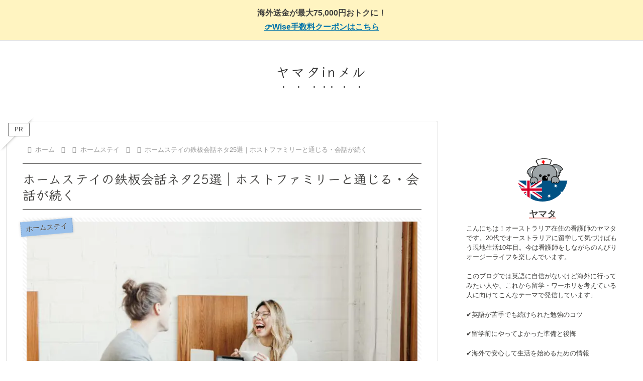

--- FILE ---
content_type: application/javascript; charset=utf-8;
request_url: https://dalc.valuecommerce.com/app3?p=886992670&_s=https%3A%2F%2Fdashmellife.com%2Fhomestay-conversation-topics%2F&vf=iVBORw0KGgoAAAANSUhEUgAAAAMAAAADCAYAAABWKLW%2FAAAAMElEQVQYV2NkFGP4n5G9h%2BFNvRsD4%2Fkyof%2Fv280ZfHp3MDDmcnX9n3luH8NljR0MACUpD8YYUt9eAAAAAElFTkSuQmCC
body_size: 1435
content:
vc_linkswitch_callback({"t":"6981bc56","r":"aYG8VgAAcmwSvv1JCooD7AqKC5aq3A","ub":"aYG8VQACz3YSvv1JCooBbQqKBthI2Q%3D%3D","vcid":"Idp4w6v761AXWjg2HhI8nyrENYJnuY_PZInhH8UNP_a3hhS1c2mnT4Nw7Wh_KynSAC0puw9DTSw","vcpub":"0.029292","shopping.yahoo.co.jp":{"a":"2821580","m":"2201292","g":"9fca3d568a"},"mc-nurse.net":{"a":"2387606","m":"2630061","g":"48eb29718a"},"p":886992670,"paypaymall.yahoo.co.jp":{"a":"2821580","m":"2201292","g":"9fca3d568a"},"s":3572728,"skyticket.jp":{"a":"2826344","m":"2333182","g":"e99ab7539d","sp":"ad%3DVC_sky_int"},"approach.yahoo.co.jp":{"a":"2821580","m":"2201292","g":"9fca3d568a"},"paypaystep.yahoo.co.jp":{"a":"2821580","m":"2201292","g":"9fca3d568a"},"service.expedia.co.jp":{"a":"2438503","m":"2382533","g":"ec642a94ce","sp":"eapid%3D0-28%26affcid%3Djp.network.valuecommerce.general_mylink."},"mini-shopping.yahoo.co.jp":{"a":"2821580","m":"2201292","g":"9fca3d568a"},"welove.expedia.co.jp":{"a":"2438503","m":"2382533","g":"ec642a94ce","sp":"eapid%3D0-28%26affcid%3Djp.network.valuecommerce.general_mylink."},"www.netmile.co.jp":{"a":"2438503","m":"2382533","g":"ec642a94ce","sp":"eapid%3D0-28%26affcid%3Djp.network.valuecommerce.general_mylink."},"shopping.geocities.jp":{"a":"2821580","m":"2201292","g":"9fca3d568a"},"www.expedia.co.jp":{"a":"2438503","m":"2382533","g":"ec642a94ce","sp":"eapid%3D0-28%26affcid%3Djp.network.valuecommerce.general_mylink."},"l":4})